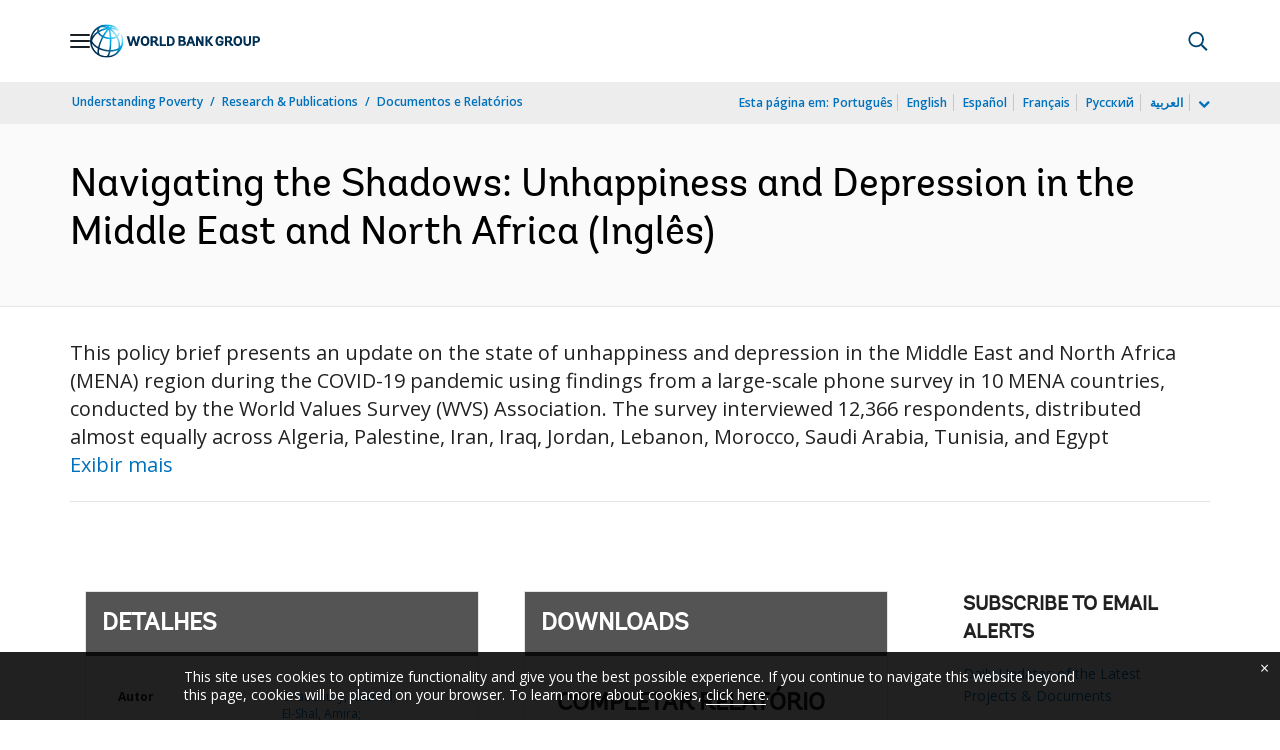

--- FILE ---
content_type: application/xml; charset=utf-8
request_url: https://search.worldbank.org/api/v3/wds?format=xml&fl=display_title,lang&guid=099052107172375905&apilang=pt
body_size: 567
content:
<?xml version="1.0" encoding="UTF-8" standalone="yes"?>
<documents rows="10" os="0" page="1" total="1">
  <doc id="34118632">
    <id>34118632</id>
    <lang>Inglês</lang>
    <abstracts>This policy brief presents an update on the state of unhappiness and depression in the Middle East and North Africa (MENA) region during the COVID-19 pandemic using findings from a large-scale phone survey in 10 MENA countries, conducted by the World Values Survey (WVS) Association. The survey interviewed 12,366 respondents, distributed almost equally across Algeria, Palestine, Iran, Iraq, Jordan, Lebanon, Morocco, Saudi Arabia, Tunisia, and Egypt</abstracts>
    <display_title>Navigating the Shadows: Unhappiness and Depression in the Middle East and North Africa</display_title>
    <pdfurl>http://documents.worldbank.org/curated/en/099052107172375905/pdf/IDU0eac6f8ef0e5360400a096f90eba0c0b0bd80.pdf</pdfurl>
    <guid>099052107172375905</guid>
    <url>https://www.worldbank.org/curated/pt/099052107172375905</url>
  </doc>
</documents>